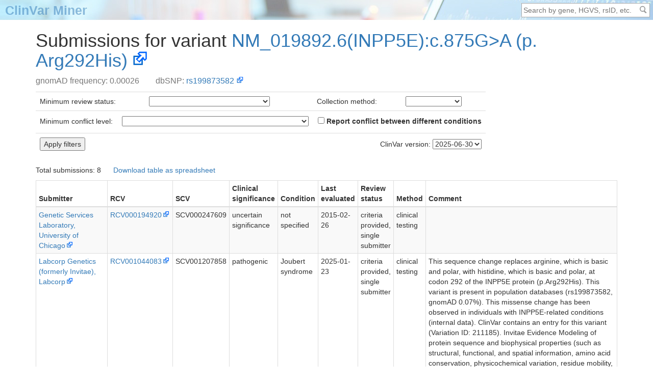

--- FILE ---
content_type: text/html; charset=utf-8
request_url: https://clinvarminer.genetics.utah.edu/submissions-by-variant/NM_019892.6%28INPP5E%29%3Ac.875G%3EA%20%28p.Arg292His%29
body_size: 4573
content:
<!DOCTYPE html>
<html lang="en" xml:lang="en" xmlns="http://www.w3.org/1999/xhtml">
    <head>
        <title>
                Submissions for variant NM_019892.6(INPP5E):c.875G&gt;A (p.Arg292His) -
            ClinVar Miner
        </title>

        <base href="https://clinvarminer.genetics.utah.edu/"/>

        <!-- copied from https://www.clinicalgenome.org/site/assets/files/6091/flashlight.200x200.png -->
        <link href="static/flashlight.png" rel="icon" type="image/png"/>

        <script type="application/javascript" src="static/d3.js"></script>
        <script src="static/jquery-3.1.1.js" type="application/javascript"></script>
        <script src="static/jquery.tablesorter.js" type="application/javascript"></script>
        <link href="static/bootstrap.css" rel="stylesheet" type="text/css"/>
        <link href="static/global.css" rel="stylesheet" type="text/css"/>

    <script src="static/jquery-3.1.1.js" type="application/javascript"></script>
    <script src="static/jquery.tablesorter.js" type="application/javascript"></script>
    </head>
    <body>
        <table id="top-stripe">
            <tr>
                <td>
                    <a href="">ClinVar Miner</a>
                </td>
                <td>
                    <form action="search" class="search" method="get">
                        <input
                            accesskey="f"
                            class="search-box"
                            name="q"
                            placeholder="Search by gene, HGVS, rsID, etc."
                            type="text"
                        />
                        <input class="search-icon" type="submit" value=" "/>
                    </form>
                </td>
            </tr>
        </table>
        <div class="container">
                <h1>    Submissions for variant <a class="external" href="https://www.ncbi.nlm.nih.gov/clinvar/variation/211185/">NM_019892.<wbr/>6<wbr/>(INPP5E)<wbr/><wbr/>:<wbr/>c.<wbr/>875G>A <wbr/>(p.<wbr/>Arg292His)<wbr/></a>
</h1>
    <div class="tagline">gnomAD frequency: 0.00026&emsp;&emsp;dbSNP: <a class="external" href="https://www.ncbi.nlm.nih.gov/SNP/snp_ref.cgi?rs=rs199873582">rs199873582</a></div>
            <div id="content"><form action="" autocomplete="off">
<table class="table" style="width:auto">
    <tr>
<td>Minimum review status:</td>
<td>
    <select name="min_stars1">
        <option></option>
        <option  value="1">
            ★☆☆☆ criteria provided
        </option>
        <option  value="3">
            ★★★☆ reviewed by expert panel
        </option>
        <option  value="4">
            ★★★★ practice guideline
        </option>
    </select>
</td><td>Collection method:</td>
<td>
    <select name="method1">
        <option></option>
        <option >
            clinical testing
        </option>
        <option >
            curation
        </option>
        <option >
            literature only
        </option>
        <option >
            research
        </option>
        <option >
            other
        </option>
    </select>
</td>    </tr>
    <tr>
    </tr>
        <tr>
            <td colspan="4">
                Minimum conflict level:
                <select name="min_conflict_level" style="margin-left:1em; margin-right:1em">
                    <option></option>
                        <option
                                value="0">
                            multiple submissions, potential for conflict
                        </option>
                        <option
                                title="standard term vs non-standard but equivalent term"
                                value="1">
                            synonymous conflict (e.g. benign vs non-pathogenic)
                        </option>
                    <option
                            title="benign vs likely benign, or pathogenic vs likely pathogenic"
                            value="2">
                        confidence conflict (e.g. benign vs likely benign)
                    </option>
                    <option
                            value="3">
                        benign or likely benign vs uncertain conflict
                    </option>
                    <option
                            title="ACMG term vs non-ACMG term, or non-ACMG term vs other non-ACMG term"
                            value="4">
                        category conflict (e.g. benign vs affects)
                    </option>
                    <option
                            title="benign, likely benign, or uncertain significance vs pathogenic or likely pathogenic"
                            value="5">
                        clinically significant conflict (e.g. benign vs pathogenic)
                    </option>
                </select>
                <label>
                    <input
                        name="original_conflict_levels"
                        type="checkbox"
                        value="1"
                    />
		    Report conflict between different conditions
                </label>
	    </td>
        </tr>
    <tr>
        <td colspan="2"><input type="submit" value="Apply filters"/></td>
        <td colspan="2" style="text-align:right">
            ClinVar version:
            <select name="date">
                    <option >
                        2025-06-30
                    </option>
            </select>
        </td>
    </tr>
</table></form>    <div class="totals">
        <div>Total submissions: 8</div>
            <div><a href="javascript:downloadTableAsCsv('submission-table')">Download table as spreadsheet</a></div>
    </div>
        <table class="sortable table table-bordered table-condensed table-striped" id="submission-table">
            <thead>
                <tr>
                    <th>Submitter</th>
                    <th>RCV</th>
                    <th>SCV</th>
                    <th>Clinical significance</th>
                    <th>Condition</th>
                    <th>Last evaluated</th>
                    <th>Review status</th>
                    <th>Method</th>
                    <th>Comment</th>
                </tr>
            </thead>
            <tbody>
                    <tr>
                        <td><a class="external" href="https://www.ncbi.nlm.nih.gov/clinvar/submitters/1238/">Genetic Services Laboratory,<wbr/> University of Chicago</a></td>
                        <td><a class="external" href="https://www.ncbi.nlm.nih.gov/clinvar/RCV000194920/">RCV000194920</a></td>
                        <td>SCV000247609</td>
                        <td>uncertain significance</td>
                        <td>not specified</td>
                        <td>2015-02-26</td>
                        <td>criteria provided, single submitter</td>
                        <td>clinical testing</td>
                        <td></td>
                    </tr>
                    <tr>
                        <td><a class="external" href="https://www.ncbi.nlm.nih.gov/clinvar/submitters/500031/">Labcorp Genetics <wbr/>(formerly Invitae)<wbr/>,<wbr/> Labcorp</a></td>
                        <td><a class="external" href="https://www.ncbi.nlm.nih.gov/clinvar/RCV001044083/">RCV001044083</a></td>
                        <td>SCV001207858</td>
                        <td>pathogenic</td>
                        <td>Joubert syndrome</td>
                        <td>2025-01-23</td>
                        <td>criteria provided, single submitter</td>
                        <td>clinical testing</td>
                        <td>This sequence change replaces arginine, which is basic and polar, with histidine, which is basic and polar, at codon 292 of the INPP5E protein (p.Arg292His). This variant is present in population databases (rs199873582, gnomAD 0.07%). This missense change has been observed in individuals with INPP5E-related conditions (internal data). ClinVar contains an entry for this variant (Variation ID: 211185). Invitae Evidence Modeling of protein sequence and biophysical properties (such as structural, functional, and spatial information, amino acid conservation, physicochemical variation, residue mobility, and thermodynamic stability) has been performed for this missense variant. However, the output from this modeling did not meet the statistical confidence thresholds required to predict the impact of this variant on INPP5E protein function. This variant disrupts the p.Arg292 amino acid residue in INPP5E. Other variant(s) that disrupt this residue have been determined to be pathogenic (PMID: 28559085; internal data). This suggests that this residue is clinically significant, and that variants that disrupt this residue are likely to be disease-causing. For these reasons, this variant has been classified as Pathogenic.</td>
                    </tr>
                    <tr>
                        <td><a class="external" href="https://www.ncbi.nlm.nih.gov/clinvar/submitters/504895/">Illumina Laboratory Services,<wbr/> Illumina</a></td>
                        <td><a class="external" href="https://www.ncbi.nlm.nih.gov/clinvar/RCV001166425/">RCV001166425</a></td>
                        <td>SCV001328802</td>
                        <td>uncertain significance</td>
                        <td>Joubert syndrome 1</td>
                        <td>2017-04-28</td>
                        <td>criteria provided, single submitter</td>
                        <td>clinical testing</td>
                        <td>This variant was observed as part of a predisposition screen in an ostensibly healthy population. A literature search was performed for the gene, cDNA change, and amino acid change (where applicable). No publications were found based on this search. Allele frequency data from public databases did not allow this variant to be ruled in or out of causing disease. Therefore, this variant is classified as a variant of unknown significance.</td>
                    </tr>
                    <tr>
                        <td><a class="external" href="https://www.ncbi.nlm.nih.gov/clinvar/submitters/500026/">Women's Health and Genetics/Laboratory Corporation of America,<wbr/> Lab<wbr/>Corp</a></td>
                        <td><a class="external" href="https://www.ncbi.nlm.nih.gov/clinvar/RCV000194920/">RCV000194920</a></td>
                        <td>SCV002103941</td>
                        <td>uncertain significance</td>
                        <td>not specified</td>
                        <td>2025-05-19</td>
                        <td>criteria provided, single submitter</td>
                        <td>clinical testing</td>
                        <td>Variant summary: INPP5E c.875G&gt;A (p.Arg292His) results in a non-conservative amino acid change in the encoded protein sequence. Algorithms developed to predict the effect of missense changes on protein structure and function all suggest that this variant is likely to be disruptive. The variant allele was found at a frequency of 0.00028 in 245666 control chromosomes. This frequency is not significantly higher than estimated for a pathogenic variant in INPP5E causing Joubert Syndrome And Related Disorders (0.00028 vs 0.00079), allowing no conclusion about variant significance. c.875G&gt;A has been reported in a heterozygous individual diagnosed with ataxia (Sun_2019) and in individuals affected with Joubert Syndrome And Related Disorders (internal data). These data indicate that the variant may be associated with disease. To our knowledge, no experimental evidence demonstrating an impact on protein function has been reported. The following publications have been ascertained in the context of this evaluation (PMID: 29915382). ClinVar contains an entry for this variant (Variation ID: 211185). Based on the evidence outlined above, the variant was classified as VUS-possibly pathogenic.</td>
                    </tr>
                    <tr>
                        <td><a class="external" href="https://www.ncbi.nlm.nih.gov/clinvar/submitters/61756/">Ambry Genetics</a></td>
                        <td><a class="external" href="https://www.ncbi.nlm.nih.gov/clinvar/RCV002517084/">RCV002517084</a></td>
                        <td>SCV003701624</td>
                        <td>uncertain significance</td>
                        <td>Inborn genetic diseases</td>
                        <td>2022-01-05</td>
                        <td>criteria provided, single submitter</td>
                        <td>clinical testing</td>
                        <td>The c.875G&gt;A (p.R292H) alteration is located in exon 2 (coding exon 2) of the INPP5E gene. This alteration results from a G to A substitution at nucleotide position 875, causing the arginine (R) at amino acid position 292 to be replaced by a histidine (H). The in silico prediction for this alteration is inconclusive. Based on insufficient or conflicting evidence, the clinical significance of this alteration remains unclear.</td>
                    </tr>
                    <tr>
                        <td><a class="external" href="https://www.ncbi.nlm.nih.gov/clinvar/submitters/500105/">Fulgent Genetics,<wbr/> Fulgent Genetics</a></td>
                        <td><a class="external" href="https://www.ncbi.nlm.nih.gov/clinvar/RCV005042414/">RCV005042414</a></td>
                        <td>SCV005679999</td>
                        <td>uncertain significance</td>
                        <td>MORM syndrome; Joubert syndrome 1</td>
                        <td>2024-06-10</td>
                        <td>criteria provided, single submitter</td>
                        <td>clinical testing</td>
                        <td></td>
                    </tr>
                    <tr>
                        <td><a class="external" href="https://www.ncbi.nlm.nih.gov/clinvar/submitters/26957/">Gene<wbr/>Dx</a></td>
                        <td><a class="external" href="https://www.ncbi.nlm.nih.gov/clinvar/RCV005252804/">RCV005252804</a></td>
                        <td>SCV005906436</td>
                        <td>uncertain significance</td>
                        <td>not provided</td>
                        <td>2024-10-02</td>
                        <td>criteria provided, single submitter</td>
                        <td>clinical testing</td>
                        <td>In silico analysis supports that this missense variant has a deleterious effect on protein structure/function; Identified without a second variant in an individual with developmental delay, hypotonia, and molar tooth sign on brain MRI in the published literature (PMID: 29915382); This variant is associated with the following publications: (PMID: 23386033, 34426522, 29915382, 39125459)</td>
                    </tr>
                    <tr>
                        <td><a class="external" href="https://www.ncbi.nlm.nih.gov/clinvar/submitters/239772/">Prevention<wbr/>Genetics,<wbr/> part of Exact Sciences</a></td>
                        <td><a class="external" href="https://www.ncbi.nlm.nih.gov/clinvar/RCV004528981/">RCV004528981</a></td>
                        <td>SCV004112213</td>
                        <td>uncertain significance</td>
                        <td>INPP5E-related disorder</td>
                        <td>2024-07-09</td>
                        <td>no assertion criteria provided</td>
                        <td>clinical testing</td>
                        <td>The INPP5E c.875G&gt;A variant is predicted to result in the amino acid substitution p.Arg292His. This variant was reported in the heterozygous state in a patient with ataxia and molar tooth sign with additional clinical features (Patient 036 in Sun et al. 2019. PubMed ID: 29915382). However, a second variant was not reported in this patient, and further evidence was not provided to support pathogenicity. A different variant affecting the same amino acid  (p.Arg292Gly)  along with a second variant in this gene was reported to be associated with autosomal recessive retinal disease (Table S4, Stone et al. 2017. PubMed ID: 28559085). The c.875G&gt;A (p.Arg292His) variant is reported in 0.071% of alleles in individuals of East Asian descent in gnomAD. At this time, the clinical significance of this variant is uncertain due to the absence of conclusive functional and genetic evidence.</td>
                    </tr>
            </tbody>
        </table>
</div>
            <p>
                <!-- adapted from https://www.ncbi.nlm.nih.gov/clinvar/ -->
                The information on this website is not intended for direct
                diagnostic use or medical decision-making without review by a
                genetics professional. Individuals should not change their
                health behavior solely on the basis of information contained on
                this website. Neither the University of Utah nor the National
                Institutes of Health independently verfies the submitted
                information. If you have questions about the information
                contained on this website, please see a health care
                professional.
            </p>
        </div>
        <script src="static/global.js" type="application/javascript"></script>
        <!-- StatCounter -->
        <script type="application/javascript">
            var sc_project=11682323;
            var sc_invisible=1;
            var sc_security="1ab5340c";
        </script>
        <script type="application/javascript" src="https://www.statcounter.com/counter/counter.js" async="async">
        </script>
    </body>
</html>

--- FILE ---
content_type: text/css; charset=utf-8
request_url: https://clinvarminer.genetics.utah.edu/static/global.css
body_size: 3323
content:
.breakdown td {
    text-align: center;
    vertical-align: middle !important;
}

.breakdown td:hover, .summary td:hover, .sortable td:hover {
    background-color: lightblue !important;
}

.breakdown td a, .summary td a {
    color: #337AFF !important;
}

.breakdown thead tr th, .summary thead tr th {
    vertical-align: top;
}

.breakdown a:not(.external), .sortable a:not(.external) {
    display: block;
}

.external {
    /* adapted from https://commons.wikimedia.org/wiki/File:Icon_External_Link.svg */
    background-image: url(external-link.svg);
    background-position: center right;
    background-repeat: no-repeat;
    background-size: 1.1em 1.1em;
    padding-right: 1.1em;
}

.filterable td:first-child, .filterable th:first-child {
    text-align: center !important;
}

.filterable td:nth-child(2), .filterable th:nth-child(2) {
    text-align: left;
}

.internal {
    display: none;
}

.highlight {
    background-color: #FFEEAA;
}

.level0-conflict {
    background-color: #AAFFAA;
}

.level1-conflict {
    background-color: #D4FFAA;
}

.level2-conflict {
    background-color: #FFFFAA;
}

.level3-conflict {
    background-color: #FFE3AA;
}

.level4-conflict {
    background-color: #FFC6AA;
}

.level5-conflict {
    background-color: #FFAAAA;
}

.panel {
    display: inline-block;
    margin: 2em;
    vertical-align: top;
    width: 20em;
}

.panel-heading {
    font-weight: bold;
}

.search {
    background-color: white;
    border: 1px solid #AAA;
    float: right;
    margin-right: 0.8ex;
    padding: 2px;
}

.search input {
    background-color: white;
    border: none;
    padding: 1px
}

.search input[type=text] {
    width: 30ex;
}

.search input[type=text]:focus {
    outline: none;
}

.search input[type=submit] {
    /* adapted from https://phabricator.wikimedia.org/source/mediawiki/browse/master/resources/lib/oojs-ui/themes/wikimediaui/images/indicators/search-ltr.svg */
    background-image: url(search.svg);
    background-position: center center;
    background-repeat: no-repeat;
    background-size: 1.5em 1.5em;
    padding-right: 1.1em;
}

.simple-numeric td:first-child, .simple-numeric th:first-child {
    text-align: left;
}

.simple-numeric td, .simple-numeric th {
    text-align: right;
}

.sortable thead th {
    cursor: pointer;
}

.sortable th.asc::after {
    content: '\a0▲';
}

.sortable th.desc::after {
    content: '\a0▼';
}

.summary td {
    text-align: right;
}

.tagline {
    color: #777;
    font-size: medium;
    margin-bottom: 10px;
}

.tagline li {
    display: inline-block;
    margin-left: 2ex;
}

.tagline ul {
    display: inline;
    padding-left: 0;
}

.thick-left-border {
    border-left-width: 6px !important;
}

.thick-right-border {
    border-right-width: 6px !important;
}

.totals {
    margin-bottom: 10px;
}

.totals div {
    display: inline-block;
    margin-right: 20px;
}

#top-stripe {
    /* adapted from http://variantexplorer.org/img/clingen-bg.jpg */
    background: url(clingen-stripe.png);
    background-repeat: repeat-x;
    vertical-align: middle;
    width: 100%;
}

#top-stripe a {
    font-size: 25px;
    font-weight: bold;
    line-height: 40px;
    opacity: 0.5;
    padding-left: 10px;
}

*:hover > .internal {
    display: inline;
}

form > .table > tbody > tr > td {
    vertical-align: middle;
}
